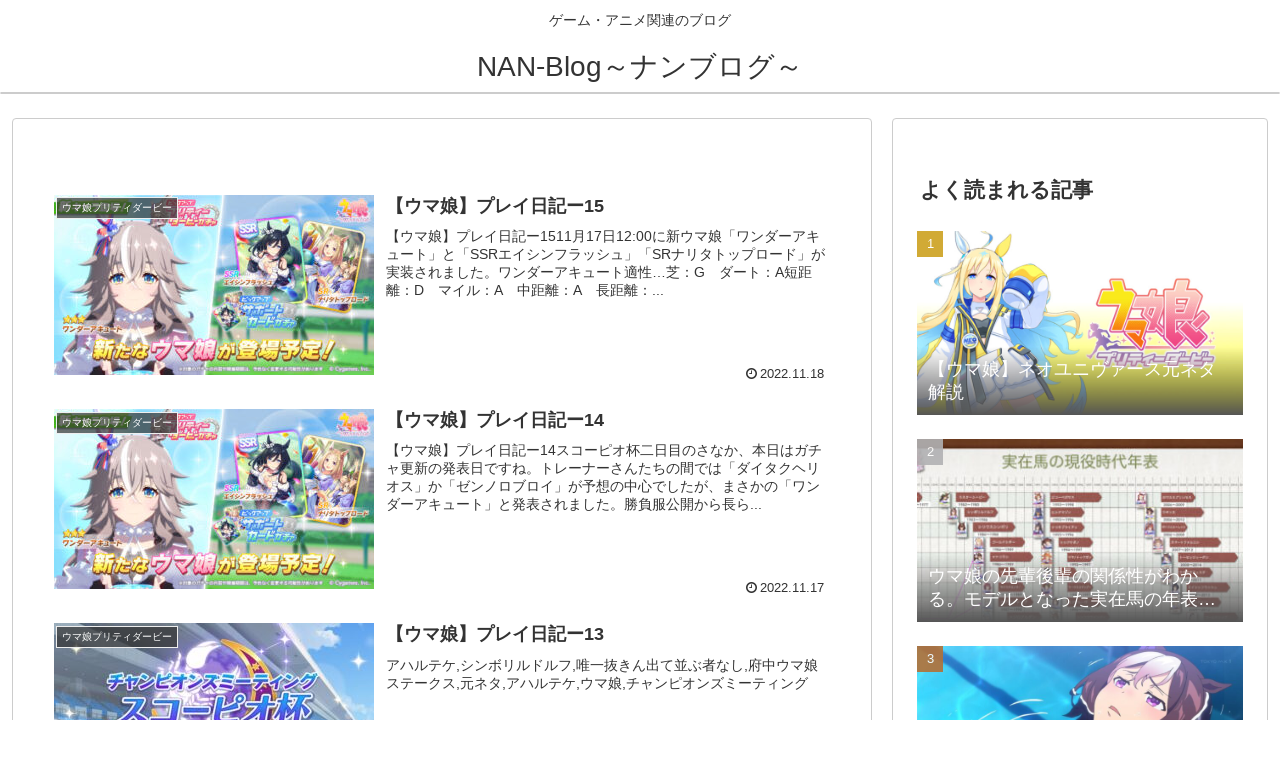

--- FILE ---
content_type: text/html; charset=utf-8
request_url: https://www.google.com/recaptcha/api2/aframe
body_size: 267
content:
<!DOCTYPE HTML><html><head><meta http-equiv="content-type" content="text/html; charset=UTF-8"></head><body><script nonce="VTCp2tPQt6KdAPbM6WFK1A">/** Anti-fraud and anti-abuse applications only. See google.com/recaptcha */ try{var clients={'sodar':'https://pagead2.googlesyndication.com/pagead/sodar?'};window.addEventListener("message",function(a){try{if(a.source===window.parent){var b=JSON.parse(a.data);var c=clients[b['id']];if(c){var d=document.createElement('img');d.src=c+b['params']+'&rc='+(localStorage.getItem("rc::a")?sessionStorage.getItem("rc::b"):"");window.document.body.appendChild(d);sessionStorage.setItem("rc::e",parseInt(sessionStorage.getItem("rc::e")||0)+1);localStorage.setItem("rc::h",'1769407279002');}}}catch(b){}});window.parent.postMessage("_grecaptcha_ready", "*");}catch(b){}</script></body></html>